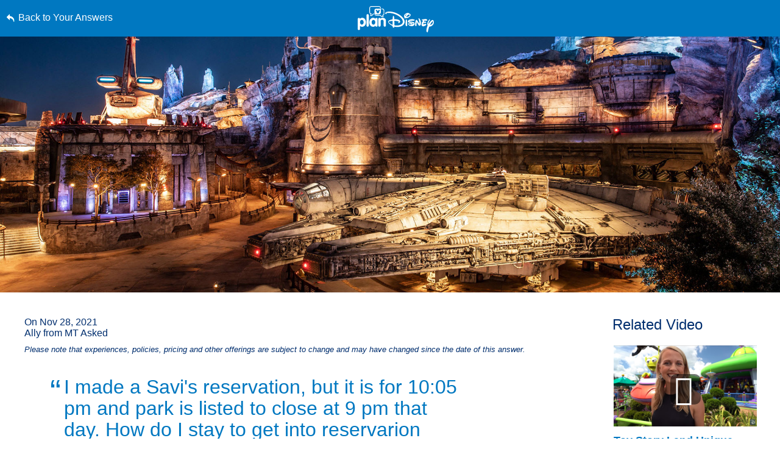

--- FILE ---
content_type: text/html; charset=utf-8
request_url: https://www.google.com/recaptcha/enterprise/anchor?ar=1&k=6LfbOnokAAAAAFl3-2lPl5KiSAxrwhYROJFl_QVT&co=aHR0cHM6Ly9jZG4ucmVnaXN0ZXJkaXNuZXkuZ28uY29tOjQ0Mw..&hl=en&v=PoyoqOPhxBO7pBk68S4YbpHZ&size=invisible&anchor-ms=20000&execute-ms=30000&cb=kyburykpp0z5
body_size: 48638
content:
<!DOCTYPE HTML><html dir="ltr" lang="en"><head><meta http-equiv="Content-Type" content="text/html; charset=UTF-8">
<meta http-equiv="X-UA-Compatible" content="IE=edge">
<title>reCAPTCHA</title>
<style type="text/css">
/* cyrillic-ext */
@font-face {
  font-family: 'Roboto';
  font-style: normal;
  font-weight: 400;
  font-stretch: 100%;
  src: url(//fonts.gstatic.com/s/roboto/v48/KFO7CnqEu92Fr1ME7kSn66aGLdTylUAMa3GUBHMdazTgWw.woff2) format('woff2');
  unicode-range: U+0460-052F, U+1C80-1C8A, U+20B4, U+2DE0-2DFF, U+A640-A69F, U+FE2E-FE2F;
}
/* cyrillic */
@font-face {
  font-family: 'Roboto';
  font-style: normal;
  font-weight: 400;
  font-stretch: 100%;
  src: url(//fonts.gstatic.com/s/roboto/v48/KFO7CnqEu92Fr1ME7kSn66aGLdTylUAMa3iUBHMdazTgWw.woff2) format('woff2');
  unicode-range: U+0301, U+0400-045F, U+0490-0491, U+04B0-04B1, U+2116;
}
/* greek-ext */
@font-face {
  font-family: 'Roboto';
  font-style: normal;
  font-weight: 400;
  font-stretch: 100%;
  src: url(//fonts.gstatic.com/s/roboto/v48/KFO7CnqEu92Fr1ME7kSn66aGLdTylUAMa3CUBHMdazTgWw.woff2) format('woff2');
  unicode-range: U+1F00-1FFF;
}
/* greek */
@font-face {
  font-family: 'Roboto';
  font-style: normal;
  font-weight: 400;
  font-stretch: 100%;
  src: url(//fonts.gstatic.com/s/roboto/v48/KFO7CnqEu92Fr1ME7kSn66aGLdTylUAMa3-UBHMdazTgWw.woff2) format('woff2');
  unicode-range: U+0370-0377, U+037A-037F, U+0384-038A, U+038C, U+038E-03A1, U+03A3-03FF;
}
/* math */
@font-face {
  font-family: 'Roboto';
  font-style: normal;
  font-weight: 400;
  font-stretch: 100%;
  src: url(//fonts.gstatic.com/s/roboto/v48/KFO7CnqEu92Fr1ME7kSn66aGLdTylUAMawCUBHMdazTgWw.woff2) format('woff2');
  unicode-range: U+0302-0303, U+0305, U+0307-0308, U+0310, U+0312, U+0315, U+031A, U+0326-0327, U+032C, U+032F-0330, U+0332-0333, U+0338, U+033A, U+0346, U+034D, U+0391-03A1, U+03A3-03A9, U+03B1-03C9, U+03D1, U+03D5-03D6, U+03F0-03F1, U+03F4-03F5, U+2016-2017, U+2034-2038, U+203C, U+2040, U+2043, U+2047, U+2050, U+2057, U+205F, U+2070-2071, U+2074-208E, U+2090-209C, U+20D0-20DC, U+20E1, U+20E5-20EF, U+2100-2112, U+2114-2115, U+2117-2121, U+2123-214F, U+2190, U+2192, U+2194-21AE, U+21B0-21E5, U+21F1-21F2, U+21F4-2211, U+2213-2214, U+2216-22FF, U+2308-230B, U+2310, U+2319, U+231C-2321, U+2336-237A, U+237C, U+2395, U+239B-23B7, U+23D0, U+23DC-23E1, U+2474-2475, U+25AF, U+25B3, U+25B7, U+25BD, U+25C1, U+25CA, U+25CC, U+25FB, U+266D-266F, U+27C0-27FF, U+2900-2AFF, U+2B0E-2B11, U+2B30-2B4C, U+2BFE, U+3030, U+FF5B, U+FF5D, U+1D400-1D7FF, U+1EE00-1EEFF;
}
/* symbols */
@font-face {
  font-family: 'Roboto';
  font-style: normal;
  font-weight: 400;
  font-stretch: 100%;
  src: url(//fonts.gstatic.com/s/roboto/v48/KFO7CnqEu92Fr1ME7kSn66aGLdTylUAMaxKUBHMdazTgWw.woff2) format('woff2');
  unicode-range: U+0001-000C, U+000E-001F, U+007F-009F, U+20DD-20E0, U+20E2-20E4, U+2150-218F, U+2190, U+2192, U+2194-2199, U+21AF, U+21E6-21F0, U+21F3, U+2218-2219, U+2299, U+22C4-22C6, U+2300-243F, U+2440-244A, U+2460-24FF, U+25A0-27BF, U+2800-28FF, U+2921-2922, U+2981, U+29BF, U+29EB, U+2B00-2BFF, U+4DC0-4DFF, U+FFF9-FFFB, U+10140-1018E, U+10190-1019C, U+101A0, U+101D0-101FD, U+102E0-102FB, U+10E60-10E7E, U+1D2C0-1D2D3, U+1D2E0-1D37F, U+1F000-1F0FF, U+1F100-1F1AD, U+1F1E6-1F1FF, U+1F30D-1F30F, U+1F315, U+1F31C, U+1F31E, U+1F320-1F32C, U+1F336, U+1F378, U+1F37D, U+1F382, U+1F393-1F39F, U+1F3A7-1F3A8, U+1F3AC-1F3AF, U+1F3C2, U+1F3C4-1F3C6, U+1F3CA-1F3CE, U+1F3D4-1F3E0, U+1F3ED, U+1F3F1-1F3F3, U+1F3F5-1F3F7, U+1F408, U+1F415, U+1F41F, U+1F426, U+1F43F, U+1F441-1F442, U+1F444, U+1F446-1F449, U+1F44C-1F44E, U+1F453, U+1F46A, U+1F47D, U+1F4A3, U+1F4B0, U+1F4B3, U+1F4B9, U+1F4BB, U+1F4BF, U+1F4C8-1F4CB, U+1F4D6, U+1F4DA, U+1F4DF, U+1F4E3-1F4E6, U+1F4EA-1F4ED, U+1F4F7, U+1F4F9-1F4FB, U+1F4FD-1F4FE, U+1F503, U+1F507-1F50B, U+1F50D, U+1F512-1F513, U+1F53E-1F54A, U+1F54F-1F5FA, U+1F610, U+1F650-1F67F, U+1F687, U+1F68D, U+1F691, U+1F694, U+1F698, U+1F6AD, U+1F6B2, U+1F6B9-1F6BA, U+1F6BC, U+1F6C6-1F6CF, U+1F6D3-1F6D7, U+1F6E0-1F6EA, U+1F6F0-1F6F3, U+1F6F7-1F6FC, U+1F700-1F7FF, U+1F800-1F80B, U+1F810-1F847, U+1F850-1F859, U+1F860-1F887, U+1F890-1F8AD, U+1F8B0-1F8BB, U+1F8C0-1F8C1, U+1F900-1F90B, U+1F93B, U+1F946, U+1F984, U+1F996, U+1F9E9, U+1FA00-1FA6F, U+1FA70-1FA7C, U+1FA80-1FA89, U+1FA8F-1FAC6, U+1FACE-1FADC, U+1FADF-1FAE9, U+1FAF0-1FAF8, U+1FB00-1FBFF;
}
/* vietnamese */
@font-face {
  font-family: 'Roboto';
  font-style: normal;
  font-weight: 400;
  font-stretch: 100%;
  src: url(//fonts.gstatic.com/s/roboto/v48/KFO7CnqEu92Fr1ME7kSn66aGLdTylUAMa3OUBHMdazTgWw.woff2) format('woff2');
  unicode-range: U+0102-0103, U+0110-0111, U+0128-0129, U+0168-0169, U+01A0-01A1, U+01AF-01B0, U+0300-0301, U+0303-0304, U+0308-0309, U+0323, U+0329, U+1EA0-1EF9, U+20AB;
}
/* latin-ext */
@font-face {
  font-family: 'Roboto';
  font-style: normal;
  font-weight: 400;
  font-stretch: 100%;
  src: url(//fonts.gstatic.com/s/roboto/v48/KFO7CnqEu92Fr1ME7kSn66aGLdTylUAMa3KUBHMdazTgWw.woff2) format('woff2');
  unicode-range: U+0100-02BA, U+02BD-02C5, U+02C7-02CC, U+02CE-02D7, U+02DD-02FF, U+0304, U+0308, U+0329, U+1D00-1DBF, U+1E00-1E9F, U+1EF2-1EFF, U+2020, U+20A0-20AB, U+20AD-20C0, U+2113, U+2C60-2C7F, U+A720-A7FF;
}
/* latin */
@font-face {
  font-family: 'Roboto';
  font-style: normal;
  font-weight: 400;
  font-stretch: 100%;
  src: url(//fonts.gstatic.com/s/roboto/v48/KFO7CnqEu92Fr1ME7kSn66aGLdTylUAMa3yUBHMdazQ.woff2) format('woff2');
  unicode-range: U+0000-00FF, U+0131, U+0152-0153, U+02BB-02BC, U+02C6, U+02DA, U+02DC, U+0304, U+0308, U+0329, U+2000-206F, U+20AC, U+2122, U+2191, U+2193, U+2212, U+2215, U+FEFF, U+FFFD;
}
/* cyrillic-ext */
@font-face {
  font-family: 'Roboto';
  font-style: normal;
  font-weight: 500;
  font-stretch: 100%;
  src: url(//fonts.gstatic.com/s/roboto/v48/KFO7CnqEu92Fr1ME7kSn66aGLdTylUAMa3GUBHMdazTgWw.woff2) format('woff2');
  unicode-range: U+0460-052F, U+1C80-1C8A, U+20B4, U+2DE0-2DFF, U+A640-A69F, U+FE2E-FE2F;
}
/* cyrillic */
@font-face {
  font-family: 'Roboto';
  font-style: normal;
  font-weight: 500;
  font-stretch: 100%;
  src: url(//fonts.gstatic.com/s/roboto/v48/KFO7CnqEu92Fr1ME7kSn66aGLdTylUAMa3iUBHMdazTgWw.woff2) format('woff2');
  unicode-range: U+0301, U+0400-045F, U+0490-0491, U+04B0-04B1, U+2116;
}
/* greek-ext */
@font-face {
  font-family: 'Roboto';
  font-style: normal;
  font-weight: 500;
  font-stretch: 100%;
  src: url(//fonts.gstatic.com/s/roboto/v48/KFO7CnqEu92Fr1ME7kSn66aGLdTylUAMa3CUBHMdazTgWw.woff2) format('woff2');
  unicode-range: U+1F00-1FFF;
}
/* greek */
@font-face {
  font-family: 'Roboto';
  font-style: normal;
  font-weight: 500;
  font-stretch: 100%;
  src: url(//fonts.gstatic.com/s/roboto/v48/KFO7CnqEu92Fr1ME7kSn66aGLdTylUAMa3-UBHMdazTgWw.woff2) format('woff2');
  unicode-range: U+0370-0377, U+037A-037F, U+0384-038A, U+038C, U+038E-03A1, U+03A3-03FF;
}
/* math */
@font-face {
  font-family: 'Roboto';
  font-style: normal;
  font-weight: 500;
  font-stretch: 100%;
  src: url(//fonts.gstatic.com/s/roboto/v48/KFO7CnqEu92Fr1ME7kSn66aGLdTylUAMawCUBHMdazTgWw.woff2) format('woff2');
  unicode-range: U+0302-0303, U+0305, U+0307-0308, U+0310, U+0312, U+0315, U+031A, U+0326-0327, U+032C, U+032F-0330, U+0332-0333, U+0338, U+033A, U+0346, U+034D, U+0391-03A1, U+03A3-03A9, U+03B1-03C9, U+03D1, U+03D5-03D6, U+03F0-03F1, U+03F4-03F5, U+2016-2017, U+2034-2038, U+203C, U+2040, U+2043, U+2047, U+2050, U+2057, U+205F, U+2070-2071, U+2074-208E, U+2090-209C, U+20D0-20DC, U+20E1, U+20E5-20EF, U+2100-2112, U+2114-2115, U+2117-2121, U+2123-214F, U+2190, U+2192, U+2194-21AE, U+21B0-21E5, U+21F1-21F2, U+21F4-2211, U+2213-2214, U+2216-22FF, U+2308-230B, U+2310, U+2319, U+231C-2321, U+2336-237A, U+237C, U+2395, U+239B-23B7, U+23D0, U+23DC-23E1, U+2474-2475, U+25AF, U+25B3, U+25B7, U+25BD, U+25C1, U+25CA, U+25CC, U+25FB, U+266D-266F, U+27C0-27FF, U+2900-2AFF, U+2B0E-2B11, U+2B30-2B4C, U+2BFE, U+3030, U+FF5B, U+FF5D, U+1D400-1D7FF, U+1EE00-1EEFF;
}
/* symbols */
@font-face {
  font-family: 'Roboto';
  font-style: normal;
  font-weight: 500;
  font-stretch: 100%;
  src: url(//fonts.gstatic.com/s/roboto/v48/KFO7CnqEu92Fr1ME7kSn66aGLdTylUAMaxKUBHMdazTgWw.woff2) format('woff2');
  unicode-range: U+0001-000C, U+000E-001F, U+007F-009F, U+20DD-20E0, U+20E2-20E4, U+2150-218F, U+2190, U+2192, U+2194-2199, U+21AF, U+21E6-21F0, U+21F3, U+2218-2219, U+2299, U+22C4-22C6, U+2300-243F, U+2440-244A, U+2460-24FF, U+25A0-27BF, U+2800-28FF, U+2921-2922, U+2981, U+29BF, U+29EB, U+2B00-2BFF, U+4DC0-4DFF, U+FFF9-FFFB, U+10140-1018E, U+10190-1019C, U+101A0, U+101D0-101FD, U+102E0-102FB, U+10E60-10E7E, U+1D2C0-1D2D3, U+1D2E0-1D37F, U+1F000-1F0FF, U+1F100-1F1AD, U+1F1E6-1F1FF, U+1F30D-1F30F, U+1F315, U+1F31C, U+1F31E, U+1F320-1F32C, U+1F336, U+1F378, U+1F37D, U+1F382, U+1F393-1F39F, U+1F3A7-1F3A8, U+1F3AC-1F3AF, U+1F3C2, U+1F3C4-1F3C6, U+1F3CA-1F3CE, U+1F3D4-1F3E0, U+1F3ED, U+1F3F1-1F3F3, U+1F3F5-1F3F7, U+1F408, U+1F415, U+1F41F, U+1F426, U+1F43F, U+1F441-1F442, U+1F444, U+1F446-1F449, U+1F44C-1F44E, U+1F453, U+1F46A, U+1F47D, U+1F4A3, U+1F4B0, U+1F4B3, U+1F4B9, U+1F4BB, U+1F4BF, U+1F4C8-1F4CB, U+1F4D6, U+1F4DA, U+1F4DF, U+1F4E3-1F4E6, U+1F4EA-1F4ED, U+1F4F7, U+1F4F9-1F4FB, U+1F4FD-1F4FE, U+1F503, U+1F507-1F50B, U+1F50D, U+1F512-1F513, U+1F53E-1F54A, U+1F54F-1F5FA, U+1F610, U+1F650-1F67F, U+1F687, U+1F68D, U+1F691, U+1F694, U+1F698, U+1F6AD, U+1F6B2, U+1F6B9-1F6BA, U+1F6BC, U+1F6C6-1F6CF, U+1F6D3-1F6D7, U+1F6E0-1F6EA, U+1F6F0-1F6F3, U+1F6F7-1F6FC, U+1F700-1F7FF, U+1F800-1F80B, U+1F810-1F847, U+1F850-1F859, U+1F860-1F887, U+1F890-1F8AD, U+1F8B0-1F8BB, U+1F8C0-1F8C1, U+1F900-1F90B, U+1F93B, U+1F946, U+1F984, U+1F996, U+1F9E9, U+1FA00-1FA6F, U+1FA70-1FA7C, U+1FA80-1FA89, U+1FA8F-1FAC6, U+1FACE-1FADC, U+1FADF-1FAE9, U+1FAF0-1FAF8, U+1FB00-1FBFF;
}
/* vietnamese */
@font-face {
  font-family: 'Roboto';
  font-style: normal;
  font-weight: 500;
  font-stretch: 100%;
  src: url(//fonts.gstatic.com/s/roboto/v48/KFO7CnqEu92Fr1ME7kSn66aGLdTylUAMa3OUBHMdazTgWw.woff2) format('woff2');
  unicode-range: U+0102-0103, U+0110-0111, U+0128-0129, U+0168-0169, U+01A0-01A1, U+01AF-01B0, U+0300-0301, U+0303-0304, U+0308-0309, U+0323, U+0329, U+1EA0-1EF9, U+20AB;
}
/* latin-ext */
@font-face {
  font-family: 'Roboto';
  font-style: normal;
  font-weight: 500;
  font-stretch: 100%;
  src: url(//fonts.gstatic.com/s/roboto/v48/KFO7CnqEu92Fr1ME7kSn66aGLdTylUAMa3KUBHMdazTgWw.woff2) format('woff2');
  unicode-range: U+0100-02BA, U+02BD-02C5, U+02C7-02CC, U+02CE-02D7, U+02DD-02FF, U+0304, U+0308, U+0329, U+1D00-1DBF, U+1E00-1E9F, U+1EF2-1EFF, U+2020, U+20A0-20AB, U+20AD-20C0, U+2113, U+2C60-2C7F, U+A720-A7FF;
}
/* latin */
@font-face {
  font-family: 'Roboto';
  font-style: normal;
  font-weight: 500;
  font-stretch: 100%;
  src: url(//fonts.gstatic.com/s/roboto/v48/KFO7CnqEu92Fr1ME7kSn66aGLdTylUAMa3yUBHMdazQ.woff2) format('woff2');
  unicode-range: U+0000-00FF, U+0131, U+0152-0153, U+02BB-02BC, U+02C6, U+02DA, U+02DC, U+0304, U+0308, U+0329, U+2000-206F, U+20AC, U+2122, U+2191, U+2193, U+2212, U+2215, U+FEFF, U+FFFD;
}
/* cyrillic-ext */
@font-face {
  font-family: 'Roboto';
  font-style: normal;
  font-weight: 900;
  font-stretch: 100%;
  src: url(//fonts.gstatic.com/s/roboto/v48/KFO7CnqEu92Fr1ME7kSn66aGLdTylUAMa3GUBHMdazTgWw.woff2) format('woff2');
  unicode-range: U+0460-052F, U+1C80-1C8A, U+20B4, U+2DE0-2DFF, U+A640-A69F, U+FE2E-FE2F;
}
/* cyrillic */
@font-face {
  font-family: 'Roboto';
  font-style: normal;
  font-weight: 900;
  font-stretch: 100%;
  src: url(//fonts.gstatic.com/s/roboto/v48/KFO7CnqEu92Fr1ME7kSn66aGLdTylUAMa3iUBHMdazTgWw.woff2) format('woff2');
  unicode-range: U+0301, U+0400-045F, U+0490-0491, U+04B0-04B1, U+2116;
}
/* greek-ext */
@font-face {
  font-family: 'Roboto';
  font-style: normal;
  font-weight: 900;
  font-stretch: 100%;
  src: url(//fonts.gstatic.com/s/roboto/v48/KFO7CnqEu92Fr1ME7kSn66aGLdTylUAMa3CUBHMdazTgWw.woff2) format('woff2');
  unicode-range: U+1F00-1FFF;
}
/* greek */
@font-face {
  font-family: 'Roboto';
  font-style: normal;
  font-weight: 900;
  font-stretch: 100%;
  src: url(//fonts.gstatic.com/s/roboto/v48/KFO7CnqEu92Fr1ME7kSn66aGLdTylUAMa3-UBHMdazTgWw.woff2) format('woff2');
  unicode-range: U+0370-0377, U+037A-037F, U+0384-038A, U+038C, U+038E-03A1, U+03A3-03FF;
}
/* math */
@font-face {
  font-family: 'Roboto';
  font-style: normal;
  font-weight: 900;
  font-stretch: 100%;
  src: url(//fonts.gstatic.com/s/roboto/v48/KFO7CnqEu92Fr1ME7kSn66aGLdTylUAMawCUBHMdazTgWw.woff2) format('woff2');
  unicode-range: U+0302-0303, U+0305, U+0307-0308, U+0310, U+0312, U+0315, U+031A, U+0326-0327, U+032C, U+032F-0330, U+0332-0333, U+0338, U+033A, U+0346, U+034D, U+0391-03A1, U+03A3-03A9, U+03B1-03C9, U+03D1, U+03D5-03D6, U+03F0-03F1, U+03F4-03F5, U+2016-2017, U+2034-2038, U+203C, U+2040, U+2043, U+2047, U+2050, U+2057, U+205F, U+2070-2071, U+2074-208E, U+2090-209C, U+20D0-20DC, U+20E1, U+20E5-20EF, U+2100-2112, U+2114-2115, U+2117-2121, U+2123-214F, U+2190, U+2192, U+2194-21AE, U+21B0-21E5, U+21F1-21F2, U+21F4-2211, U+2213-2214, U+2216-22FF, U+2308-230B, U+2310, U+2319, U+231C-2321, U+2336-237A, U+237C, U+2395, U+239B-23B7, U+23D0, U+23DC-23E1, U+2474-2475, U+25AF, U+25B3, U+25B7, U+25BD, U+25C1, U+25CA, U+25CC, U+25FB, U+266D-266F, U+27C0-27FF, U+2900-2AFF, U+2B0E-2B11, U+2B30-2B4C, U+2BFE, U+3030, U+FF5B, U+FF5D, U+1D400-1D7FF, U+1EE00-1EEFF;
}
/* symbols */
@font-face {
  font-family: 'Roboto';
  font-style: normal;
  font-weight: 900;
  font-stretch: 100%;
  src: url(//fonts.gstatic.com/s/roboto/v48/KFO7CnqEu92Fr1ME7kSn66aGLdTylUAMaxKUBHMdazTgWw.woff2) format('woff2');
  unicode-range: U+0001-000C, U+000E-001F, U+007F-009F, U+20DD-20E0, U+20E2-20E4, U+2150-218F, U+2190, U+2192, U+2194-2199, U+21AF, U+21E6-21F0, U+21F3, U+2218-2219, U+2299, U+22C4-22C6, U+2300-243F, U+2440-244A, U+2460-24FF, U+25A0-27BF, U+2800-28FF, U+2921-2922, U+2981, U+29BF, U+29EB, U+2B00-2BFF, U+4DC0-4DFF, U+FFF9-FFFB, U+10140-1018E, U+10190-1019C, U+101A0, U+101D0-101FD, U+102E0-102FB, U+10E60-10E7E, U+1D2C0-1D2D3, U+1D2E0-1D37F, U+1F000-1F0FF, U+1F100-1F1AD, U+1F1E6-1F1FF, U+1F30D-1F30F, U+1F315, U+1F31C, U+1F31E, U+1F320-1F32C, U+1F336, U+1F378, U+1F37D, U+1F382, U+1F393-1F39F, U+1F3A7-1F3A8, U+1F3AC-1F3AF, U+1F3C2, U+1F3C4-1F3C6, U+1F3CA-1F3CE, U+1F3D4-1F3E0, U+1F3ED, U+1F3F1-1F3F3, U+1F3F5-1F3F7, U+1F408, U+1F415, U+1F41F, U+1F426, U+1F43F, U+1F441-1F442, U+1F444, U+1F446-1F449, U+1F44C-1F44E, U+1F453, U+1F46A, U+1F47D, U+1F4A3, U+1F4B0, U+1F4B3, U+1F4B9, U+1F4BB, U+1F4BF, U+1F4C8-1F4CB, U+1F4D6, U+1F4DA, U+1F4DF, U+1F4E3-1F4E6, U+1F4EA-1F4ED, U+1F4F7, U+1F4F9-1F4FB, U+1F4FD-1F4FE, U+1F503, U+1F507-1F50B, U+1F50D, U+1F512-1F513, U+1F53E-1F54A, U+1F54F-1F5FA, U+1F610, U+1F650-1F67F, U+1F687, U+1F68D, U+1F691, U+1F694, U+1F698, U+1F6AD, U+1F6B2, U+1F6B9-1F6BA, U+1F6BC, U+1F6C6-1F6CF, U+1F6D3-1F6D7, U+1F6E0-1F6EA, U+1F6F0-1F6F3, U+1F6F7-1F6FC, U+1F700-1F7FF, U+1F800-1F80B, U+1F810-1F847, U+1F850-1F859, U+1F860-1F887, U+1F890-1F8AD, U+1F8B0-1F8BB, U+1F8C0-1F8C1, U+1F900-1F90B, U+1F93B, U+1F946, U+1F984, U+1F996, U+1F9E9, U+1FA00-1FA6F, U+1FA70-1FA7C, U+1FA80-1FA89, U+1FA8F-1FAC6, U+1FACE-1FADC, U+1FADF-1FAE9, U+1FAF0-1FAF8, U+1FB00-1FBFF;
}
/* vietnamese */
@font-face {
  font-family: 'Roboto';
  font-style: normal;
  font-weight: 900;
  font-stretch: 100%;
  src: url(//fonts.gstatic.com/s/roboto/v48/KFO7CnqEu92Fr1ME7kSn66aGLdTylUAMa3OUBHMdazTgWw.woff2) format('woff2');
  unicode-range: U+0102-0103, U+0110-0111, U+0128-0129, U+0168-0169, U+01A0-01A1, U+01AF-01B0, U+0300-0301, U+0303-0304, U+0308-0309, U+0323, U+0329, U+1EA0-1EF9, U+20AB;
}
/* latin-ext */
@font-face {
  font-family: 'Roboto';
  font-style: normal;
  font-weight: 900;
  font-stretch: 100%;
  src: url(//fonts.gstatic.com/s/roboto/v48/KFO7CnqEu92Fr1ME7kSn66aGLdTylUAMa3KUBHMdazTgWw.woff2) format('woff2');
  unicode-range: U+0100-02BA, U+02BD-02C5, U+02C7-02CC, U+02CE-02D7, U+02DD-02FF, U+0304, U+0308, U+0329, U+1D00-1DBF, U+1E00-1E9F, U+1EF2-1EFF, U+2020, U+20A0-20AB, U+20AD-20C0, U+2113, U+2C60-2C7F, U+A720-A7FF;
}
/* latin */
@font-face {
  font-family: 'Roboto';
  font-style: normal;
  font-weight: 900;
  font-stretch: 100%;
  src: url(//fonts.gstatic.com/s/roboto/v48/KFO7CnqEu92Fr1ME7kSn66aGLdTylUAMa3yUBHMdazQ.woff2) format('woff2');
  unicode-range: U+0000-00FF, U+0131, U+0152-0153, U+02BB-02BC, U+02C6, U+02DA, U+02DC, U+0304, U+0308, U+0329, U+2000-206F, U+20AC, U+2122, U+2191, U+2193, U+2212, U+2215, U+FEFF, U+FFFD;
}

</style>
<link rel="stylesheet" type="text/css" href="https://www.gstatic.com/recaptcha/releases/PoyoqOPhxBO7pBk68S4YbpHZ/styles__ltr.css">
<script nonce="Xmh1q84Zh7kmjaTYQWVkRA" type="text/javascript">window['__recaptcha_api'] = 'https://www.google.com/recaptcha/enterprise/';</script>
<script type="text/javascript" src="https://www.gstatic.com/recaptcha/releases/PoyoqOPhxBO7pBk68S4YbpHZ/recaptcha__en.js" nonce="Xmh1q84Zh7kmjaTYQWVkRA">
      
    </script></head>
<body><div id="rc-anchor-alert" class="rc-anchor-alert"></div>
<input type="hidden" id="recaptcha-token" value="[base64]">
<script type="text/javascript" nonce="Xmh1q84Zh7kmjaTYQWVkRA">
      recaptcha.anchor.Main.init("[\x22ainput\x22,[\x22bgdata\x22,\x22\x22,\[base64]/[base64]/UltIKytdPWE6KGE8MjA0OD9SW0grK109YT4+NnwxOTI6KChhJjY0NTEyKT09NTUyOTYmJnErMTxoLmxlbmd0aCYmKGguY2hhckNvZGVBdChxKzEpJjY0NTEyKT09NTYzMjA/[base64]/MjU1OlI/[base64]/[base64]/[base64]/[base64]/[base64]/[base64]/[base64]/[base64]/[base64]/[base64]\x22,\[base64]\\u003d\\u003d\x22,\x22woXDm8Kjw6wLN2ldbVPCkMKCw6EQZ8O2KEPDtsKrVVLCscO5w4RcVsKJO8KsY8KOHsKBwrRPwoXCgB4LwoJBw6vDkTVuwrzCvmk3wrrDokR6FsOfwpN6w6HDnnLCpl8fwobCicO/w77CucKCw6RUIGNmUnLClghZXcKBfXLDusK3fyd9ZcObwqk/[base64]/wr/CqW1HDMOaAMKdfEPCpnYcHF/[base64]/[base64]/[base64]/YFgGUcK2wrHDsMOyw5ktKCU9woJoXE3CgS7DusOYw6jCh8KzW8KoTBPDlFAHwoorw5N0wpvCgx3DqMOhbzvDp1zDrsK2wqHDuhbDt3/CtsO4wphEKADCv0cswrh3w5tkw5VnKsONAT5Ew6HCjMK+w7PCrSzCrDzCoGnCs1rCpRRBWcOWDX1mOcKMwoLDtTM1w57CjhbDpcKCAsKlIXjDh8Kow6zCsQ/DlxYFw4LCiw0vZ1dDwoR8DMO9KMKpw7bCkl/CvDPCnsK7bcKRKixRSDEmw4PDj8Kww4TCm294WATDsRAOHcOHfjRdUx/DpWbDjwwiwqYkwro8bcOtwplpw5QBwoVWQMOxZUcLNCTCk3DDsRAdVxwJawbCusK6w7INw6LDosOiw7BAwo/[base64]/[base64]/Cv35FwoE+wrVkPsK9fU9qb8K/Ln3Drj1+wrwnw5bDusO7UcKTIMOmwotTw7TCiMKVPMKtdMKMasKgZX4Gw4HDvMKCLFjCuVnDscOaQV4lKzIgG1rCosKjOcOGw4JiEMK+wp13GWfCnjzCrHbCoV/CksO2dDXDvsOAOcKrw6A/FMK2L0jClcKzNyEgd8KePSJEw5JuRMKwbjfDmMOSwoTCnDtJCMKVQT87wrkJw5vDjsOWW8KuTcKOw4VdwpLDkcK4wr/[base64]/DrmYKGn5uVVLCnWLDpj4kwo4kHXDCkBjDv0J1NMOGw7/[base64]/DocKDw6HDgcOKwoLCjsOyb1TCtQc8MMKWwq3DlE8owpp/[base64]/wrHCp8K8woxFaTsbw4zDlUFvLUDCm3soO8Kqw4YHwrHCqRVZwqHDj2/[base64]/Dr3DDqcOswolFw4llAcOtwpkRTMKKw7vCmcKQwqXCj2zDkcKywoobwq1nwo1NWcODwoBswrnDjgd/A0DCocKEw5g9ejk0w7PDmzjCl8KKw7IswqbDizbDvhk/[base64]/CgMOKw4HDkUQpVcO3w6Avw7Ybwpg1Z0t3ck0rw7/[base64]/Cl3rCq8KyP2nCrsOhGsKiB8Kkw5LDqzQrGcKWwprDgcKhBsOtwqArw6zClxASw7cabcOgwo3CnMOoSsOwRH7Dg0wTcgxvbTrCmTTDkMK9S3g2wpXDtlpdwpLDrsKWw7XClMOvLG/CoyfDtS3CrHVKOsKELTJ/w7HCocOKPcKGAjgEFMKrw5sRwp3DncOfWMOzfwjDkTvCmcK4D8OvK8Klw5Aww4TCtDx9ZsKLw4IHw5t/wohaw75/w7cTwp7DqMKrRH7DklJ5TQDCgE7ChQM6RCI5wrcywqzDvMO9wqkgfsOpNEdSFcOkPMKMXMKFwr5CwoxGXMOgAU0wwqLClsOCwobDkThOez3ClQVJfsKtdE/Cv33DqnrCl8KzZ8KYw5bCg8ONVcOQdkXCu8OtwrRjw50ZaMOkwp7DpTjCucKXWCJKw4o1w6LCjCTDnA3ClRsPwrVmAzHCmsK+wp/DgMKOEsKvwqDCnnnDjx5NPjTChhZ3bX5nwrfCp8O2EsKiw7gcw7/CrlPCisO5QXTCtcOAw5PDgV4qw4ZhwqLCvHLDq8O5wq8HwrsqIyjDtQPCjsKyw4Anw4PCucKDwq/CisKGEzs4wp7Do0JfIy3Cg8KPEsO0HsKlwqZwbMOjI8K1wo9RLXZRDxsuw4TDsyLDpiEgUMOaeHbClsKqNEnDs8KIGcKxwpBKEmTClDR5diTDsUtkwpFowobDoGo8wpAbIcKofVApQ8OSw4sJwoF/VRVVP8Oxw5Y9d8KyYcKUcMO3Y3/Cu8Oiw6F8w63DkcOGw5zDqsOQUwPDgsKEL8OYCMKgHnHDtB7DssOvw7/Cm8Kow416w7jCp8OWwrzDo8K8Wnh5SsKswr9Kw6PCuVBCY1/Di0UkcMOAw6PCq8O6w7A/B8ODFsOXM8KowrnCml5tJcO3w6PDiXPDjMOgayAJwoPDoQsvH8OkY0DCv8Kkw7wVwo1XwrXDgB5Dw4LDlMOFw5fDmGBPwqvDrsOcW394wonDo8KMD8KHw5NkdXZnwoMjwr/DlX4lwonCniVmeibCq3fChibCnsKyB8OwwqkXeTrCjRLDsgfCgAzDp0Qhwqhgwohww7fDlA7DlWDCt8OUJVbCgnXDu8KUKcKYHi9MCXzDp3kvwpfCkMOjw6rCtsOOwovDqB/CqH/DlFbDoRzDi8KCdMKSwpY2wpxMW0R/woLCpmBLw6YDCHpBw4wrJ8OWFCzCi1FPw6cEWMKxNcKCwrsAw73Dj8OZfcOSAcOuHmcYw5rDpMKuRVNpZ8K+wpJrwqPDoT/Ctk/DgcOCw5MbQDFQflIZw5V6w6J8w7h5wqZ8M38gFEbCqlQ1wqdJwqltwqPCjcOJwrrCpSLCpsKwCmPDlTjDgMKIwo9mwo4KUjzCm8KYIwJ6fElgF2HDuE51w7LDjMOVJcOWfcK0RyoNw70mwrfDi8O5wpt8MMOjwrpSJsODw7w8w6sfOC0Tw4jCjcOKwpHCksK/[base64]/CjMOsw6PDosOMZcOIwo3DicOOw53DryZWccOlQ13DjMOpw7olw47DlsKxNsKrdzvDulTCnlxtw6HDlMKWw71KLTEbI8OlFG/[base64]/STvDjcKrU1rDoH8Xw7oAVMKPJkNKw519wo9bw6nCrhPCqystw4DDi8KIwo1TA8O2w47DvcOcwqvCoATDtylNcSzCpcO/Oxw4wr1ow496w6zDqyd+JcOTYn8Ae3/CicKSwq3DulhmwqkAFXoJBiBBw5tJCDUgw6VVw7QPTx1Yw6jDn8Kjw6vCncKgwohlEMOTwqvCgsOHOxPDrQbCp8OLGMKWQ8OKw63ClsK1Vh4CMlHCknQFE8O/[base64]/DjH/CucKbw5LCgFvCskh5N1XDvMKTw5ALw5PDg0HCqcOcQcKTCcKWw5vDr8Ovw7Q/wpjDrDTCisOow6bCjk/[base64]/[base64]/bMKSwoHCqMOIPw0ce8O5w4LDrHlNZMOyw4bCnVXCq8OBwo9kJ2B7woXCjmnCssKTwqc/woLDlcOhwqTDjkMHdDTCjcOMM8KcwqLDscKpwqUHwovDtsKuGlzDpcKAejTCssKVeA/[base64]/CvE3CiMOfd8OgJ8OFQMOWQDZzCnsewo5dPcOAw7zCoGMGw60uw7TChsKMesKTw7Rtw5HDpE7DhR4xVBnDoRHDtjsvw4o5w7N4VDjCosOWw5DCpsKsw6U3w77DgMOWw4FmwrkFTsO/DMO/FsKtNcOJw6PCvMKVw63DosK7GW0kBQB4wqPDjMKqUVTCjGt2CcO9CMOmw7LCscKuA8OUWcKvwq3Dt8OFwozDmcOSeBRZwr0Tw6sONsONHMODY8OJw6Z3NMKuXUbCo0zDvcKxwrASW2jCqibDo8K9YMOfdcOMEMOmwrpbK8KFVB0hbwLDrEPDvMKNw7Z/[base64]/[base64]/[base64]/DrsKsIGINBMK/w7hpHQfDlXpAAMKSwqfClMOuT8OYwpjCi0LDkMO5wrsZwonDp3bDisOIw4Rfwospw5zDncK7EsOTw5FxwrTCj3LCsR87w5HDvyjDpzDDmsOhJsOMQMOLCFhIwqlhwq4IwrbCrxRZRVUCwq5Kd8KHZEEjwpnCl0suPBfCmcOAbcO/[base64]/QBzDvMKbLGlMwqYWwr1pVsKtbcOiwr8Awo3CrcOvw7Ybwr9swp8oGy7Dj2zCu8KvBm9tw7TCjCPDn8KFwrw+c8KSw6zCtiIOfsOLCW/[base64]/CoEnCtDvCsMKNXDzDpBwhJzXDmMOYaXQnayvDkMOYcDl8S8K5w5ZUGMOYw5bCqA7DiWUlw6A4H0l6w5QzcX3Ds1rClynDrMOpw6HCgAsRBEDCo1wow4/[base64]/Q2Ntw6wqw5/CsjN3T2I0dCJlwqwVaHpXL8KDwrDCgC7CvC8nNMO4w69Uw5gMwqfDisONwr9MNmTDhMKPCBLCtWEJwqB2wpTCmMOiX8KWw6t7worDtF5rL8ODw4TDgEPDjhvDmMKww75hwpQ3AH9Mwq3DqcKRw6HCihx0wpPDi8K3wqtscmxHwpLDjTDCkCJnw6XDux/DrTQCwpfDj1vDkEQRw7rDvALChsOBdsOTacK7wqnDtCDCtMOXFsOXWmxtw6nDmkbCuMKEwrHDtcK4ZcO8wq/DoEpEDcKtw6bDtMKHDsOMw7nCrMOdQcKPwrckw4p5bTAgXMOIOsK6wph7wpgSwrVIdEFJC1nDny/Dk8Krwq8Nw4ERwq7Dv2d5BF3ClHoNe8OMG3swQsKOFcKhwqPCvcONw5HDnk8EQsOIwpLDicOLZi/[base64]/CiMKlwrBRw77CgMOjTwEKFMK/wpHCucKywroiMUhkFDFmwqnCtMOzwofDvMKTCMONKsODwoHDlMOHUy1jw6thw7RMQlBzw5HDvyXCgDt0a8Ozw6J2JhAAwrvCosK7AF3CqkkCQGB1CsK5P8KVwrnDlsK0w7JBCMOcwprDk8O/wrIockpyX8KtwpEyfMKgIkzCv0XDnQIfUcObwp3DonofMEUKwqbCg19RwrbCmVIdZiYmMMOLBCJlwrTDtnnCosKOJMKWw53ChzpuwqJfJXE1Q3/CvsK9w7YFwoDDi8OHZFMUYcOcYkTCoDPDgcOUOB1JPErDnMKZLRIoTDs+wqY/w6LDlz/[base64]/CqcKhIcKiLl4Twq/Dk8KSw6PDhsO3w6DCuMOPwpXDnsKPwpzClWPDoFYkw59Ewq/DiHbDgsKzMlYwfyYrw6BQN3dgwq84LsO2I1VWVzXCkMKcw6DDnMKzwqVowrZMwqlTRWjDmlPCi8KBUxxgwrJdRcOfWcKDwrUydcKkwpcow5JbB2Ecw44/w7caZMOYa0HCrzHCkAVnw6LDr8K9wrHCgsKAw5/DmVrCrGTDscKrWMK/w73CgsKCIcK2w4DCrShCw7YkF8KFwowswpcww5fCrMKlAcO3w6E1w45YXivDpsOfwqDDvCQdwqjDtcKzPcOswqgYw5rCh1zCt8Oxw5TCvcKVKQXDkSjDi8Oiw4ARwoDDh8KLw7pjw6QwM1/Dp37CsF/Du8O8IsKsw5oHDxXDpMOlwp1SPDvDksKPw6nDsATChMOnw5jDhcO1T0hNSsK8NQbClMOEw5wdbcKXw64bw64Hw7zCssKeM2XCt8OCETA1GMOhw4R/PQ5vLQDCj1PDtSkBwoBtw6VQBx1GEsOcwpMlDCnCq1LDs0g2w6docQrCi8OVHkbDicKrXGHDrMKIwpU1UFoKa0E9IT/[base64]/[base64]/DmxkPw4Emw5LCisKeZW/CucODN1LDgsO/YsK7CXzCq1pAw5FKwqDCuwMuEcOzbhg1wpAJQcKqwqjDoXrCunnDtCTCpMOMwqrDg8KDfsOccFpcw6NAeUBHcMOkfHfDvMKHFcKHw7ZCAHzDgmItTX7Ch8KUw68gUsKwUCFRw6kLwpgCw7M2w7zCk2/[base64]/Ds35iwrzDs8OIwpgPwrN0w4nDrgDDum7DgRjClcKDQ8KqbjRJw5LDv1bDq0ohdkjDnxLChcOZw73DtMOBeDlAwoLDq8OqdknCjcKgw7FVw6kRfcKdNsOBLcKjwoheccOMw4J1w4PDqBtIKCoxUsODw5lcGMOsaQB4O3Itd8KVT8Omwr4Uwqclwo8LasO/[base64]/OcKxBhpZw6AqwoVVA8Ouw6FtwpjCtDvCh8OPHcOlDhwcWVxvV8OXw74PYcOdwqQOwrszeVkfwpvDrUluw4jDqgLDl8KfHMODwr1Nf8KmMMOadMOZw7nDsltgwqXCocOcwp4Xw7/DkcOZw6DDsEPCk8OXw5Q4ERbDpsOLcTpBF8KKw6kQw5UQLyFuwosRwrxmeB7DnA4TFsKDEMOpccKHwoI/w7pdworDnkRsT0/Dn3oMwqpdPCJ1HsOZw6jDhAU8SG7Cl2rCkMOcN8Oow53DlMOYfCUnNQFOfTvDtG3ClXXDhR4Tw7NCw4huwp9aUCARI8KrOjRSw6peFjTDlsKxF0bDscOMbsKvMsOBwpXCt8KnwpYCw6JlwooZL8OEScK9w5LDjsOUwo05AsO/w7VPwrjCjsK0PsO3wphfwrUNeXhtGB4Cwo3Ct8KyXMKnw55Qwq/[base64]/DpV0HNMKdTsK8w6ZLw4nDpsOtc0jDtsO2EwXCqMOuRcOvDgJmw6LCiTPDu0bCgMKhwrHCisOmaGwvfcO0w4ogGhFmwovCtB4NK8OJw5rCvsKiRnvDp2g+YhXCpijDhMKLwrbChw7CtsKJw4fCiE/Cv2HDpwUvUsK1G2M+BH7DjSZ5L3EawpfCtsO6EytlSCPCisOswoYvOSI1cDzCmcKbwq7Dk8Kvw6bCjgnDmcOPw5zCnmB5woHDrMOjwprCrcKWfXzDg8KDwq1vw69hwqvDm8Ogw6xFw4JaCSpwPMOUHC7DjCXCsMOCTMO/EMK2w4vDqsO9LcOrw4t0BMOwME3CriQWw7AEB8O/XMKRKEE/w7VXIMK+SzPDl8K1BknCgsK9LcOXbUDCumluJi/CpzDChj4bKMOqJjpLw6fDqlbCqMO9wrAnwrhBwo7DhsOZw7h6M03CucOWw7fDhTbDp8OwX8Kvw77Cil/CkkjCjMOnworDtGVVNcKkeyPCnR/CrcOVw5bCmUkaXUzDl0rDkMO8VcKtw4DDrHnCqV7DghdIw4PCtMKrXGPChDhlPRLDmsO8D8KAIEzDiRPDvsKHW8KKOMOUw4nDvUYPwpPCtMOqMw9nwoPDpVfDskNpwoVxwq3Dt194EhLChgnDgQoeASHDtxPDsAjCvhfDnVYQMyUYNB/DtlwjSl1lw5hmZcOvYns/[base64]/Cr8K3w4/Dv1drwqbCixwyNAzCscKGw7kgOG10JWnCqh3ClEdgw4xcwpfDkTkBw4XCrD/DlnTCk8KaTCrDpkDDrSM4MDvCpsKpVmJuw6bDoH7DnAnDp3VCw5rDiMO2woTDshIow4EDTMO4KcOCw7nCqMKxUsKAZ8O5wpDCrsKdEsOnZcOkNsOrwojDncKGwp48wqfDhnwYw45uwpYiw4gdwpXDnkvDrAbDpMOuwrTCmFkswq/DucOeDUlnwq3Dl3nCiw/[base64]/wogwHyMAw4gAJjjDvsO/ZBULwpzCoyfCuMK6w5LClcKbwpjCmMKoE8KnBsKkwrcvdQBBdX/[base64]/woXCuMOCwpnDtsKuAizCh1cqwovCjMKZw6ZuYTfChCAIw6Z7wqfDlAdrMsO6WwvDk8K1wql7eS1UasKPwr47w5bCr8O7wrYiwrnDoQg1w44lM8OkasO5wpVXw4vDnsKMwp/CillCIRXDg15rAMOfw7TDrTh9KcO9SsKLwqDCgjl5NQfDq8KgJTzCjRQmLsKSw6XDhcODdWXCpz7ChsOmBsKuMD/DpcKYOcOLwrjCoSpuwrPDvsOPaMKePMKUwqzCoXcMTR3CjhvCjxwow4dDw6jDp8KiOsOWOMKawoVveXZlwpbCiMK4w5bCjsO/wqMGFQJLHMOvdMO1wr1DLBU5wo4kw5jDvsOfwo07wo7DuRl7wpTCiG0uw6PDisOiBn7DoMOQwp18w7HDpW/ChXTDiMK+w75JwovCqV/Dk8Ozw7YGX8OVTUvDlMKNw5RfIsKcZsO/wqtsw5UIAMOqwolvw7ogAhfCkj40wol1IBvCsRFtZyrCqz7CpWIDwqcEw4/Do2dDZcO3Q8KkEhnCp8OZwrnCgEt3wpHDlMOkBMOuDsKFZHkZwrTDtcKGO8K/[base64]/CjXpUC8OZwovDlMOVRMOxw7TCvlDDrhBKbMKJbRF5dsK4SMKQwpMuw5ArwrjCvMKpw7vCmm1sw53CnU4/TcOnwqcjNcKJF3sHQsOiw5/Dj8Okw7PCuCLCncKxwp/Cp33Dpl7DiAbCjMOpfRHCuDTCnTTCrQY+woArwq0swrvCjWI8wqjCpEhow7TDuSTCrEfCgkTDisK3w6oOw4zDqcKhFRTCvFTDnwpEAnDDkMOewq7CuMOfGMKGw68UwrzDm3oHw6/Co3VzbcKTw6HCpMKlBsKWwrYxwoPClMOPbsKEwr/[base64]/wrknwqXDjMKBdsOtwo1LwrDDt8KswqUAdV/CosKKWsOUNsOvc0V7w5poeVFmwrLDv8KPw7t4AsKELcOIDMKFwrnDuVLCvWd/[base64]/CmApbGsKHw70uw6nDnDtVe8OxMcK3c8KYwrXCjsO/VUN3UAvDu1ElZ8KIFSDCojAyw6vDosOLQMOlwqDCq2vDp8K8wrlGw7FDT8K9wqfDmMKaw6IPw4jCosKew77CgSvDpmXDqG/DnsOKw7TDqTXDlMOxwoXDgcKFF2Ubw6omwqBhc8OCSwLDk8OkWAbDr8OPB0PCgRbDisKaKsOBbHgnwprDqUQZw5Amwp8awq3ClHDDgMO0NsK/w51WZC0RNcOjbsKHBWTCiFBJw7MaQGdDw53CssKiTk/[base64]/DmgjDmcOAwqxVPcKUF3ocRMOmwpPCpMOoYMOgw7lPFMOBw65SYWnDpW3DlMOjwrBNR8Oow4cLEQx5wp4gE8OyMMOEw44xScKYPS4PwrvCr8KowppywojDo8KECGvCn2zCrnc/[base64]/wq/[base64]/KMOFw7B5wprDrz0xw5TCocKHw4jDhMK3w68zw6nCvsOKwqNCASFKIFcYVw3CsRlYGC8uIiwEwqYPw5Bkf8OJw4EWNQTDusOmM8KVwoU/w40lw4nCrcOuZQEJAHHDlUYyw5vDjFM9w7PChsOaUsOsAiLDmsOsdlHDgWAWf2HDuMOGw645N8OlwqUIw6BswoJWw4PDoMOTR8OXwr4Nw78rQ8OLPcKCw77Cv8KiKGwQw7TCimonXkhmCcKWUzt5wpnDgF3Dmy84V8KASMK9cH/CtU/DkcOFw6/CjsOiwrA8BgDCpF1mw4dsaE5WD8KMWBx3EHXDjxFdGV56Y358aEcFNDfDkB8Fe8Kuw6FXw6LDo8ORDMOww5w8w6hwU3vClcO5wr9qBCfCkhtFwr/DtcKrI8OXwoh1JcOZwrXDo8Kxw6TDoRDDh8Kfw6x4M0zDnsK2N8KSWsKcPjhZNkBKXDvDucKswq/ChDjDksKBwoF+ccODwpkbPcKZUMKcCMOcK1TDvhLDssOrSkDDhMK2LkM4VsKkJyhZD8OYACTCpMKVw7AewpfCosKtwr0+wpQfwonCoFHCkmLCosKYHMOxVhXCrsOPAh7CjMOsM8O9w4piw6V4azMCw4ZyZB/Cr8KEwonDq2NAw7FrVsKNYMKNDcODw4weBEMuw43DkcK6XsKmw4XClcKEam90PMKWw4PDrMOIw6jChsKfTGTCo8OWwqzCnlHDkXTDsxsXDDvDqsOhw5MBX8KcwqFeP8OLGcOHw6UTE2vCuVnDiUnDgUvCiMO+Ow7CgR0Vw7/Ctj/CtsOXAEB6w5XCssOGw7kmw7VvUHV7QRpyLcKJw6pBw6oOw6/DszNzw6kGw7BHwqMSwozCqcKeDMOGHSx5CMK1wrJJMcOYw4HDl8Kaw71yLMOHw7tUAlIcf8OAclvCisKSwrcvw7hCw5LCp8OLG8KCYnHCucO5wqsiasK/[base64]/[base64]/CkB/DrcKZwqZowqHCuBrDsx/DmUtQVsO9LWrClAnDixPCjsKpw5YjwrjDgsOQMBzCsz1Cw7cfU8OALxXDhwl4bVLDucKSBlx+wq9Cw4VdwopSwrhuRsO1OcOCw4pAwqggGMKHSsO3wo9Ow6HDmVxkwoJwwr/ChMKfw7bCoUxWw4rCu8K+KMODw6LDusOfw4o/FxIrWsKIEcOhNFA+wrA5UMOiw7TCq0xpIQLDgsO7wr1HN8KcVgzDtsKYMFd6wr5bw77DimzCpkxKWDbChcO9CcKqwpNdYVRTHkQOfMKvw7t7PcOAOcOcZmRnw7/DlMKDwq4wG3/CkinCisKDDRJ1asKxETzCoXXCrG92QxEXw6jCtcKNwoTCn3HDkMKvwo0AD8KUw4/CsxvCsMK/bsK7w4E0XMK/wpvDoQDDnhPChMKrwo3CghrDnMKvQsOhw4nClm80E8K7wpt5ZMO+dRlRbsK5w58qwrpOw4PDlGAEwoDCg1dFdEoIIsKyIgUfCnjDulJLYSdROHUXZCbChh/DjBXCpBLCrsK/HTTDow/DiiJrw6HDnzsMwrlgw6DDiirDtl1pCWjChFZTwpPDgE/[base64]/CmWVww4gYw6twfMKFwp7CtsK/a8KowrDDkBzCs8Kyw4jCgMK5cCnCj8O9w75HwoVaw5N6w7ojwqTCsk7CicKuwp/Dh8K7w7DCgsOhw7tuw7rDgi/Dti0QwrnDlnLCisOUKFpKCgjDulbCmXIUWHRDw4LCnsKSwqPDssOaLcOBHjEcw5h6w7lVw7rDqsOZw7xSEMKgdlU5LsOcw6Isw6kEYRx+w74aTMKIwoAEwqXCoMK/w600wqTDr8Ope8OpGcK4XsK9w6PDosO+woUQcToCc3Q5HMOEw4DDv8KdwpHCpsOsw7ZDwrYVB00Dc2vCryt4w70ANsOBwrnCgQXDr8KaZh/Cr8K1wp/CtsKKIsOww6TDqMOkwq3CvEvCkls3wpnCmMOgwrUgw7hsw7XCrMOhw7k7UMO4H8O4WMKnw5TDpHNbYU4cwrXCpTQzwr/[base64]/wqHCjsKsw4hzw4A8wojCpMOqwojCi8KdFWLDoMKxwopHw6FCwqh/[base64]/[base64]/DkUnCuzXDh15Cwp/Ctm/ChUTChV1Zw7M/DUx0woXDqSTCpcOTw7zCuRPDhcOMAsOKPMKhw5EoLnwNw4V3wq0waS7Dv2vCp1bDlj3CmirCvMKdBsOtw7kIwrTDvW7DhcOlwrNZw4vDjsKDEWBiD8OGYMObwolewp0rw5sQD2fDtR7DiMOoVi3CocOeXxZAw6tvNcKEw74Mwo1AIXVLw5/CnSbDrw7DgMObAcOEWWfDgWlGccKow5nDvMOLwoTClzNTBA7DkW7Ck8K5w7DDgDrCtCLCgMKfTQ7DrnfCjUHDliTDlxnDicKuwosyUcKXbnXCr1F3WDPCnsKiw6IEwrIlZMO3wpBbwo/CvcOCw7wowrbDjsOfw5jCtmXCg08twr3DgBvCswNBZlRrUnMGwpI8csO6wrlUw7FawpDCvhHDlSxMGgw7w4rDlsOUI1k8wq/Dk8KWw6jCncOsMDTCtcK9SGDCri3DhEvDtMOuw7PCsyxowqtnXAxmIMKaIFvDhlQ8RmHDgsKTw5HCisK9c2XDkcOZw5F0GsKlw6DDt8OKw4PCsMK5WMOXwrt3w5UqwpXCl8KUwr7DgsOTwoPCisKRwrPCsWB/[base64]/dE/DksKMU8KSwpDDhUrCjxpswofCmsKSw6jCimvDhSfDmMO7G8KHHU9HMMKxw5TDnsKDwp00w4jDu8KhScOMw7NIwqw/ai3DocKdw40jc3FswpB+BBzCqQLCqwLDnjkJw7xCSMKTwovDhDhwwqd0PXbDhB7CucKMQHxtw4glcsKDwrstYsKVw4YyCXPCvhfDkRJHw6rDrsKMw7J/[base64]/CoMOvanQYwqkjw6TCgsOHZ8O7FcK2Z8KNY8OINHQGw6Y4eVxkVBbCsB9Zw5LDonp7w6ViSDBwUcKdH8KKwqFyHMKUNUIlwqkQMsOJwocSNcOzw7V5wpl1KyDDscODw4p6LcOnw6dIQsOLZ2PCnhvCuEjDhwzDhDHDjC5PTMKgasOEwp0/YzhvHcO+wpDCmy0Td8Kvw7kuKcKoNcO9wrIqwqI/wogMw5rDtWjCvsOkIsKmDMOuBA/[base64]/DnlhoX8K+w5fDncOhQsK4w7RlGlAFFcO/wpfChjrDqjbChsOCYlALwooqwpotWcKEegjCpMO7w5zCvSnCnGp6w4fDkGTDlw7DgAZDwp/DlcO/wrsow4gLa8KmFnzCqcKuNcOrwrXDizkQw4XDgsKjC3MyR8O0HEQJTcKHS0DDm8Kfw7HDtWNCGzodw57CmMO7w6JWwp/[base64]/CsF1jWsOMwpvCoMO5w6HDuAN1w4RlGcOyw5gzEEfDnk5YCSgYw5hTwpdGfsOMKhFgQcKMaGLDlV4UdMO4w4J3wqTCm8OSNcKBw6rDlMOhwrc3B2zCtsK5woDCuUbCrH1bwpZSw4Qxw7zDpETCgsOdMcKNw7cnRcK/[base64]/AS9Gw5lrw4Bow4gYODYFfxDCmCrCicOaByMGw7DCgMOuwqDCnE5Vw5Q8wo7Dnw/ClR43wofCvsOpU8OgNsKFw5pzBMKJw41Owo7CvMKSMT8nQcKpDMKkw57DkSBmw5UpwrLCkG/DhHN0WsK1w40kwoE3InXDtMO/[base64]/CnRMSHMKXwp5SHSrDmMKfLnjDg8O7MnBdVBzDpn3CrnpBw5oZU8KsDMOZw4fCicOxGGXCoMKawqjCmcKnw4ouw4ZYbMK2wpfClMKHw6XDoXTCu8OTDzsofDfDhsK+w6EYFmcQwpnDuxhFT8KWwrAIQMO0H2zCkQjDlH3Ch25LKw7DgsK1wrhuG8KhGW/Cm8OhGH9pw43DocK8w7LCn3jDo2cJwp8NdMKmMcOpTT0IwrjCrAfDtcO6KHrDiGJGwqjDmsKCwooGKcO+XwHDicKZf2DDtEN7WsKkBMK9wpbDlMKnW8OdOMKQLydHwqDCi8OJwq7Cs8KafC3DmsOQwol6OMKVw7jDi8Kzw5tOSwDCocKVECwQT0/DusOkw4/ChMKcfFN8asOvRsKWwpkqw546OlHCsMOmwoEgwo7DiHjDtXrDlsKATcKveRI+H8OGwqF7wq7CgxXDm8O3XcO4Zw/[base64]/CvVxewo47e8KQYcOZwrxlD30iVsOowrVYf8KpZUzCmnrDtxojFhw+e8KjwqB9esK1wqBIwrBJw5/Cg3tMwqoAcAzDicOwUMOQWADDvU1IB1TCqFzCicOlFcO1KScWYS7DvsKhwqvDji/ClRIHwqLCoQ/Dj8KRwqzDm8OJCsOQw6TDucK5UCIsIsK/w7rDm0dvw6nDhh7CscKZewXDo0xNS2cKw67CnW7CpMO9wrbDhWZXwq8pw4Z5wrEcT0HDjizDoMKTw4TDhsKCQMKgWU5NSA3DqcK/NwbDp2YtwoTCoUNLw7AZOEcidDhVwrLChsObPk8IwqfCiXFuwoEcwpLCrMOnYTDDv8KOwp/CpULDuDd/[base64]/wp/[base64]/DlUd6byUoecKwURIQVz/[base64]/[base64]/DucKTFgFLwqJ2bBRxw794wrrCicOTw63Dgy/DosKyw6RXTsKAdETCg8KUTXljwovCuFnCv8OoAMKDR0ArEhHDg8Oqw47DsXnCvyfDt8OCwpcZK8OPwoHCtCLDjAgXw5p0IcK3w7zCmcKlw5vCv8OEUwLDocOKNj/[base64]/Ch2Q+w6RYGRjCiMKlw4bDlwsjH31EwqtZw75OwqhhfhfDlF3Dt3M0wqZdw50twpB0w7jDnCjDucKswpPCoMKjcgNhw7PDtjXCrcKEwrbCkT7CvWUxVSJgw7rDtVXDlz5MaMOcRcOuwq8eKcOIw4TCnsKTOMKAAFF/Oy4bTMOARcKPwrU/[base64]/DmRpdwrF9wq3DucKxwodnP0s2UMKwwqsqwotKbDNTYcO7w7ANZ1g+Z0vCnGLDlloOw5PChGbDrsOvKURpY8K6wpXDtiDCpiQ3ChvDl8ONwpIOwp1fOsKgw4LDq8KHwqvDrsOJwrPCuMKrI8OfwpvCnQLCo8KIwqU0fsKtFlB1wrrCjMOKw5TCm1/Dj2BRw4jDn1IVw5gaw6XCnMOQGSTCtsO+w7FMwrTClG0/fRrDimzDrcKIw7rCpcK6HcK3w5p3XsOgw7zCisOUZjPDj03Cn0d4wrPDhynClMKgPDdtO2vCk8OSSsKaXBrCgAjCgMOvwoEhwrnCq0nDkntxw6PDgmTCux7DrMOmfMK3wpDDsXcTBm/[base64]/[base64]/M0DDrXbDiBrDiD0ia8KnwodRw4rCocKXw6DCrFXCk0xIDyBpKDJVUMK2Pzt/w47DvcKWMSRfLsOxLHBgwrXCscOywqtSwpfCvXDDr3/DhsKVTD7DkmovT00MLEZsw5khw7rClVHCt8OGwqDCoGovwq7ClkAOw7bCtyshKz/CuHjCosKCw7suw4vCv8Opw7/Cv8Kpw4ZRegcECMKePUYSw5LCucOCLcKNAsOvHsK5w4PChC8tBcONccOqwoU6w4fCjArDpxzDo8KYw67CrFZzYsKnAF9/CDjCrMORwpIEw73DkMKpPHXCmBEXIcOxwqV7w4YJw7VBwpHDk8OFMknDh8O7wq/[base64]/[base64]/CqMKdw4o7w57DgMK7WcO4dW3DrGrCjsKUw7LCnWRYwqDCjMOKw43DrnIkw7t+wqR2RsKUGMOzwo3DtloWw5wrwpzCtjAVwofCjsKSUQ/CvMOlZcOOWDoECQjCi3RDw6HDmsOYdsKKwr7CmMOrVQQsw6t5wrE8d8O7fcKEQC8iC8O5S3Uew6IJSMOGw4zCl08sZsOTOcORDsOHw5caw55lwq7DlsOqwoXDuw0rH0jCh8K2w4YYw4ouBCHDoxzDsMORGQjDucOGwqDCocK9w4DDqBESfmoTw5FAwp/[base64]/[base64]/AcOkXT3Cjnt8wrsDw7LDpj9FwrpPNsOneVbCoRHDqX5ILVJKw6RNwrDDiRJiwr4Twrx/fivCr8OhOcONwpHCsEkjfkVCIR7DhsO2w4zDjsKWw4RaYMK7TXVqwrLDpgxnw4vDgcKGEjLDlMK5wotaCgHCrwR/w4Awwr3Cugo0QMOVfkN3w5YiEMKJwo0swoBcccOOdcOqw4BaFwXDilnCtsKHC8KfEsOJHMK+w4rDisKKwq07w7nDr21Uw5HCiD7DqlhjwrBMH8K7XxvCisOkwrnCsMOBX8KzC8KgU0Btw7Nuw75UBsO1wp/[base64]\\u003d\x22],null,[\x22conf\x22,null,\x226LfbOnokAAAAAFl3-2lPl5KiSAxrwhYROJFl_QVT\x22,0,null,null,null,1,[21,125,63,73,95,87,41,43,42,83,102,105,109,121],[1017145,478],0,null,null,null,null,0,null,0,null,700,1,null,0,\x22CvYBEg8I8ajhFRgAOgZUOU5CNWISDwjmjuIVGAA6BlFCb29IYxIPCPeI5jcYADoGb2lsZURkEg8I8M3jFRgBOgZmSVZJaGISDwjiyqA3GAE6BmdMTkNIYxIPCN6/tzcYADoGZWF6dTZkEg8I2NKBMhgAOgZBcTc3dmYSDgi45ZQyGAE6BVFCT0QwEg8I0tuVNxgAOgZmZmFXQWUSDwiV2JQyGAA6BlBxNjBuZBIPCMXziDcYADoGYVhvaWFjEg8IjcqGMhgBOgZPd040dGYSDgiK/Yg3GAA6BU1mSUk0GhkIAxIVHRTwl+M3Dv++pQYZxJ0JGZzijAIZ\x22,0,0,null,null,1,null,0,0,null,null,null,0],\x22https://cdn.registerdisney.go.com:443\x22,null,[3,1,1],null,null,null,1,3600,[\x22https://www.google.com/intl/en/policies/privacy/\x22,\x22https://www.google.com/intl/en/policies/terms/\x22],\x22r4hsxsBmbM5CK3RSci87HxE8S9GJpFLKfsBt+5NJj5s\\u003d\x22,1,0,null,1,1768537089462,0,0,[194,252,252,15],null,[169,166,101],\x22RC-pOg1Mx4OiS0FMQ\x22,null,null,null,null,null,\x220dAFcWeA5PtcbWxd1dK5ry3gIO-rqaWOXo8WG3A70QBnlPf3uJnM5GV5YCOWh79pNpRUHBbsiMbjAmCyZai6tvwGQOLIIRPYoTXg\x22,1768619889626]");
    </script></body></html>